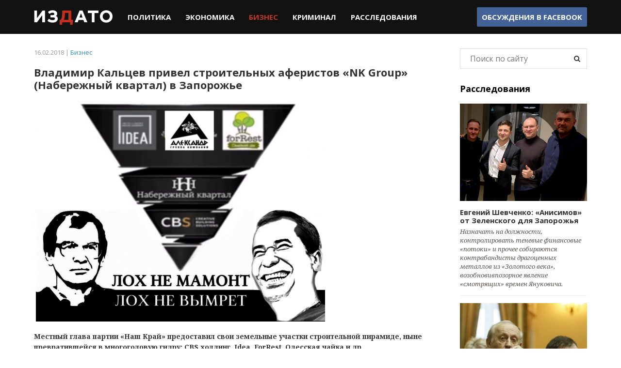

--- FILE ---
content_type: text/html; charset=utf-8
request_url: https://izdato.net/news/business/item/2212-vladimir-kaltsev-privel-stroitelnykh-aferistov-nk-group-naberezhnyj-kvartal-v-zaporozhe
body_size: 12248
content:
<!DOCTYPE html>
<html prefix="og: http://ogp.me/ns#" lang="ru">
<head>
  <meta name="viewport" content="width=device-width, initial-scale=1">
  <meta name="apple-mobile-web-app-capable" content="yes">
  <meta name="apple-mobile-web-app-status-bar-style" content="black" />
  <meta http-equiv="X-UA-Compatible" content="IE=edge" />
  <meta name="google-site-verification" content="VNCYIeN9IhS1PwaWt3Xf9QYUDumZ6mxWHn63ZY4_Ick" />
  <link rel="apple-touch-icon" href="/apple-touch-icon.png" />
  <link rel="apple-touch-icon" sizes="57x57" href="/apple-touch-icon-57x57.png" />
  <link rel="apple-touch-icon" sizes="72x72" href="/apple-touch-icon-72x72.png" />
  <link rel="apple-touch-icon" sizes="76x76" href="/apple-touch-icon-76x76.png" />
  <link rel="apple-touch-icon" sizes="114x114" href="/apple-touch-icon-114x114.png" />
  <link rel="apple-touch-icon" sizes="120x120" href="/apple-touch-icon-120x120.png" />
  <link rel="apple-touch-icon" sizes="144x144" href="/apple-touch-icon-144x144.png" />
  <link rel="apple-touch-icon" sizes="152x152" href="/apple-touch-icon-152x152.png" />
  <link rel="apple-touch-icon" sizes="180x180" href="/apple-touch-icon-180x180.png" />
<base href="https://izdato.net/news/business/item/2212-vladimir-kaltsev-privel-stroitelnykh-aferistov-nk-group-naberezhnyj-kvartal-v-zaporozhe" />
	<meta http-equiv="content-type" content="text/html; charset=utf-8" />
	<meta name="keywords" content="Владимир Кальцев, Запорожье, земля, афера, строительные аферисты, строительная пирамида, Набережный квартал, CBS холдинг, NK Group, ТРЦ, торгово-развлекательный центр, Наш Край, коррупция, ГАСК, дом, жилищный комплекс, " />
	<meta name="title" content="Владимир Кальцев привел строительных аферистов «NK Group» (Набережный квартал) в Запорожье" />
	<meta property="og:url" content="https://izdato.net/news/business/item/2212-vladimir-kaltsev-privel-stroitelnykh-aferistov-nk-group-naberezhnyj-kvartal-v-zaporozhe" />
	<meta property="og:title" content="Владимир Кальцев привел строительных аферистов «NK Group» (Набережный квартал) в Запорожье" />
	<meta property="og:type" content="article" />
	<meta property="og:image" content="https://izdato.net/media/k2/items/cache/vladimir-kaltsev-privel-stroitelnykh-aferistov-nk-group-naberezhnyj-kvartal-v-zaporozhe-2212_M.jpg" />
	<meta name="image" content="https://izdato.net/media/k2/items/cache/vladimir-kaltsev-privel-stroitelnykh-aferistov-nk-group-naberezhnyj-kvartal-v-zaporozhe-2212_M.jpg" />
	<meta property="og:description" content="Местный глава партии «Наш Край» предоставил свои земельные участки строительной пирамиде, ныне превратившейся в многоголовую гидру: CBS холдинг, Idea,..." />
	<meta name="description" content="Местный глава партии «Наш Край» предоставил свои земельные участки строительной пирамиде, ныне превратившейся в многоголовую гидру: CBS холдинг, Idea,..." />
	<title>Владимир Кальцев привел строительных аферистов «NK Group» (Набережный квартал) в Запорожье</title>
	<link href="/templates/default/favicon.ico" rel="shortcut icon" type="image/vnd.microsoft.icon" />
	<link href="/media/system/css/modal.css?3454a042b9313b3caac0b418be30834e" rel="stylesheet" type="text/css" />
	<link href="/templates/default/css/reset.css" rel="stylesheet" type="text/css" />
	<link href="/templates/default/css/bootstrap.min.css" rel="stylesheet" type="text/css" />
	<link href="/templates/default/css/font-awesome.min.css" rel="stylesheet" type="text/css" />
	<link href="/templates/default/css/styles.css" rel="stylesheet" type="text/css" />
	<script type="application/json" class="joomla-script-options new">{"csrf.token":"5a3e3fef1817ba92c871578dfd9c0f13","system.paths":{"root":"","base":""}}</script>
	<script src="//ajax.googleapis.com/ajax/libs/jquery/1.11.3/jquery.min.js" type="text/javascript"></script>
	<script src="/templates/default/js/bootstrap.min.js" type="text/javascript"></script>
	<script src="/templates/default/js/slick.js" type="text/javascript"></script>
	<script src="/templates/default/js/scripts.js" type="text/javascript"></script>
	<script src="https://pagead2.googlesyndication.com/pagead/js/adsbygoogle.js" type="text/javascript"></script>
	<script type="text/javascript">
		jQuery(function($) {
			SqueezeBox.initialize({});
			initSqueezeBox();
			$(document).on('subform-row-add', initSqueezeBox);
			function initSqueezeBox(event, container)
			{
				SqueezeBox.assign($(container || document).find('a.modal').get(), {
					parse: 'rel'
				});
			}
		});
		window.jModalClose = function () {
			SqueezeBox.close();
		};
		// Add extra modal close functionality for tinyMCE-based editors
		document.onreadystatechange = function () {
			if (document.readyState == 'interactive' && typeof tinyMCE != 'undefined' && tinyMCE)
			{
				if (typeof window.jModalClose_no_tinyMCE === 'undefined')
				{
					window.jModalClose_no_tinyMCE = typeof(jModalClose) == 'function'  ?  jModalClose  :  false;
					jModalClose = function () {
						if (window.jModalClose_no_tinyMCE) window.jModalClose_no_tinyMCE.apply(this, arguments);
						tinyMCE.activeEditor.windowManager.close();
					};
				}
				if (typeof window.SqueezeBoxClose_no_tinyMCE === 'undefined')
				{
					if (typeof(SqueezeBox) == 'undefined')  SqueezeBox = {};
					window.SqueezeBoxClose_no_tinyMCE = typeof(SqueezeBox.close) == 'function'  ?  SqueezeBox.close  :  false;
					SqueezeBox.close = function () {
						if (window.SqueezeBoxClose_no_tinyMCE)  window.SqueezeBoxClose_no_tinyMCE.apply(this, arguments);
						tinyMCE.activeEditor.windowManager.close();
					};
				}
			}
		};
	</script>
<script type="text/javascript">
	if(("standalone" in window.navigator) && window.navigator.standalone){
		var noddy, remotes = false;
		document.addEventListener('click', function(event) {
			noddy = event.target;
			while(noddy.nodeName !== "A" && noddy.nodeName !== "HTML") {
				noddy = noddy.parentNode;
			}
			if('href' in noddy && noddy.href.indexOf('http') !== -1 && (noddy.href.indexOf(document.location.host) !== -1 || remotes))
			{
				event.preventDefault();
				document.location.href = noddy.href;
			}
		},false);
	}
</script>
<script>
(function(i,s,o,g,r,a,m){i['GoogleAnalyticsObject']=r;i[r]=i[r]||function(){
(i[r].q=i[r].q||[]).push(arguments)},i[r].l=1*new Date();a=s.createElement(o),
m=s.getElementsByTagName(o)[0];a.async=1;a.src=g;m.parentNode.insertBefore(a,m)
})(window,document,'script','https://www.google-analytics.com/analytics.js','ga');
ga('create', 'UA-75944917-1', 'auto');
ga('send', 'pageview');
</script>
<script>
  (adsbygoogle = window.adsbygoogle || []).push({
    google_ad_client: "ca-pub-6830124270117275",
    enable_page_level_ads: true
  });
</script>
</head>
<body id="default" class="page-126">
<div id="fb-root"></div>
<div class="main-navbar">
	<nav class="navbar navbar-default">
		<div class="container">
			<!-- Brand and toggle get grouped for better mobile display -->
			<div class="navbar-header">
				<button type="button" class="navbar-toggle collapsed" data-toggle="collapse" data-target="#bs-example-navbar-collapse-1" aria-expanded="false">
					<span class="sr-only">Toggle navigation</span>
					<span class="icon-bar"></span>
					<span class="icon-bar"></span>
					<span class="icon-bar"></span>
				</button>
				<a class="navbar-brand" href="/" title="Издато - не всегда хорошие новости"><img src="/images/template/logo.png" alt="Издато - не всегда хорошие новости"></a>
			</div>
			<div class="collapse navbar-collapse" id="bs-example-navbar-collapse-1">
				<ul class="nav navbar-nav">
<li class="item-129"><a href="/news/politics" >Политика</a></li><li class="item-130"><a href="/news/economics" >Экономика</a></li><li class="item-131 current active"><a href="/news/business" >Бизнес</a></li><li class="item-132"><a href="/news/crime" >Криминал</a></li><li class="item-133"><a href="/investigations" >Расследования</a></li></ul>
				<ul class="nav navbar-nav navbar-right header_social hidden-sm hidden-xs">
					<li><a href="https://www.facebook.com/izdatonet" target="_blank">Обсуждения в <b>Facebook</b></a></li>
				</ul>
			</div>
		</div>
	</nav>
</div>
<div class="main-content">
	<div class="container">
		<div class="row">
						<div class="col-md-9 main-col">
<div class="article_wrap">
	<div class="article_header">
		<div class="item_info">
			16.02.2018 | <a href="/news/business">Бизнес</a>
		</div>
		<h1>Владимир Кальцев привел строительных аферистов «NK Group» (Набережный квартал) в Запорожье</h1>
	</div>
  <div class="article_body">
	  	  <div class="item_image">
		  <img src="/media/k2/items/cache/vladimir-kaltsev-privel-stroitelnykh-aferistov-nk-group-naberezhnyj-kvartal-v-zaporozhe-2212_L.jpg" alt="Владимир Кальцев привел строительных аферистов &laquo;NK Group&raquo; (Набережный квартал) в Запорожье" />
	  </div>
	  <div class="item_text">
  			<div><strong><p>Местный глава партии «Наш Край» предоставил свои земельные участки строительной пирамиде, ныне превратившейся в многоголовую гидру: CBS холдинг, Idea, ForRest, Одесская чайка и др.</p></strong></div>
  			<p style="text-align: justify;">Признается в связи с аферистами, действующими в 50 городах, и сам Владимир Федорофич:<br /><br /><strong>«Кальцев: </strong>В поисках инвестора для торгового центра я был у Тигипко, у Гордиенко и еще у ряда людей. Фамилии не буду называть. Все говорят «Володя, какое Запорожье? У вас там Днепр рядом, вот там и строй».<br />Другой ответ был: «Да какое Запорожье? Это прифронтовая зона. Какой нормальный будет там строить?».<br /><strong>Мы договорились о сотрудничестве со строительной компанией CBS. Они строят дома, которых раньше не было в Запорожье</strong>». <a href="https://www.061.ua/news/1920726">Отрывок из интервью</a></p>
<p style="text-align: justify;">Да, таких домов в Запорожье действительно не было, ведь, что CBS холдинг, что NK group — разницы никакой, ведь это одни и те же люди. И завел их в город Владимир Кальцев.</p>
<p style="text-align: center;"><img src="/images/1Folder/bf2073ffb106e436d4a00d4479dd5753.jpg" alt="" /></p>
<p style="text-align: left;"><br /><strong>Знакомство со строительной гидрой</strong></p>
<p style="text-align: justify;">В Запорожье «Набережный квартал» (виртуальный, нигде не зарегистрированный бренд) появился в 2015 году, анонсировав строительство дома по ул. Почтовая, 119, (за ТРЦ «Аврора»). Стройку начинала якобы DСG «Development Creative Group». Почему якобы? Поскольку такой фирмы не существует, это был псевдоним «NK Group».<br /><br />Журналистам тогда удалось выяснить, что учредителями фирмы ООО «Укрбудинвест» (ЕДРПОУ 32861095) арендующий этот участок являются Татьяна Калиберда (сейчас ее заменили представители аферистов «Набережного Квартала» братья Кохановские: Николай и Виталий, Екатерина Пикинер и Кристина Савкина. Екатерина Пикинер — дочь экс-начальника Бердянского порта и заместителя Запорожской ОГА Владимира Пикинера. Кристина Савкина — дочь убитого запорожского предпринимателя Виктора Савкина. Он был партнером Бориса Шестопалова и Юрия Чекальского по «Хлебодару». Но фактическим владельцем компании с наибольшей долей являлся некто Сергей Оселедчик через фирму «СК-Будкомплекс». На том и успокоились.<br /><br />Хотя Сергей Оселедчик сам является «фунтом» — он числится совладельцем или руководителем 19 фирм. С ним часто пересекается еще один «фунт» (совладелец или директор 22 фирм) — Андрей Хропач. <br />Изучая компании которые они представляют нам удалось выйти на некоторых вполне известных владельцев компаний. <br />Одним из них оказался  Вилен Жаботинский - сын легендарного тяжелоатлета, чьи отпрыски не первый раз светятся в строительных скандалах, Так, например, внучка Татьяна Жаботинская владеет МАФом «Шашлична хата» который установили с массой нарушений на пересечении ул. Набережная Магистраль и ул. Запорожской (перед гипермаркетом «Ашан») и сейчас поднялся вопрос о его демонтаже. <br />И одну из трех любимых кипрских офшорок Владимира Кальцева «Ейнтривуд инвестментс лимитед» (учредитель ООО «Александровск инвест, ЕДРПОУ 34748797). Так что уши Кальцева торчат и тут.</p>
<p style="text-align: center;"> </p>
<p style="text-align: justify;">В январе 2017 года ситуация с домом по ул. Почтовой, 77 выглядела следующим образом:</p>
<p style="text-align: center;"><iframe src="//www.youtube.com/embed/5nz2hlVe7qE" width="560" height="314" allowfullscreen="allowfullscreen"></iframe></p>
<p style="text-align: justify;">Цель закончить дом и не ставилась, главное продать метры и анонсировать новые стройки, ведь пирамида должна постоянно привлекать деньги.</p>
<p style="text-align: justify;">В 2016 году «NK Group» окончательно пропала из медиа-пространства - сказалось количество скандалов и негатива в интернете. После чего вынырнул холдинг «CBS», превратившийся вдруг из консультанта в инвестора и якобы принялся достраивать дома, попутно переименовав жилые комплексы (от названия «Набережный Квартал» ведь тоже нужно было отмываться). Так, ЖК «Набережный квартал» по ул. Почтовая, 119 превратился в ЖК «Александровский-1» (чем не реверанс Владимиру Кальцеву, владельцу компании «Александр»). <br />Как добропорядочные мошенники, «CBS» даже запустили слух о доле в компании премьер-министра Владимира Гройсмана – для большей убедительности и веса. <br /><br />Тот же ребрендинг произошел и в других регионах. Появились новые псевдобренды и фирмы: Idea, ForRest, Одесская чайка, в некоторых городах  используют название Development Creative Group (DCG) . <br />Ведь обманутые пайщики должны поверить в то, что теперь все по-другому.</p>
<p><img style="display: block; margin-left: auto; margin-right: auto;" src="/images/1Folder/afera1.jpg" alt="" width="895" height="466" /><br /><br />На новую обертку для старой аферы преступники не поскупились, заказав размещение даже на таких авторитетных ресурсах как <a href="https://ru.tsn.ua/ukrayina/cbs-stroim-nedvizhimoe-buduschee-754354.html">ТСН</a>:<br /><br />«Начиная с августа 2015 года, группа компаний CBS являлась главным инвестором, контролером и консультантом проекта «Набережный квартал» в Кропивницком, Сумах и Запорожье. В октябре 2016 года менеджмент компании CBS принял решение отказаться от франшизы «Набережный квартал»и продолжать строительство объектов под собственным брендом и новой формой привлечения инвестиций».</p>
<p style="text-align: justify;">После чего в Запорожье было анонсировано строительство еще на четырех участках:<br /><br /><strong>ЖК «Резиденция» </strong>(ул. Тбилисская, 9) — землю арендует та же ООО «Укрбудинвест», что и «Александровск-1» по ул. Почтовой, 119. <br /><br /><strong>ЖК «Александровский-2»</strong> (ул. Почтовая, 77) — арендатор земли ООО «Александр Строй». Согласно реестру юридических лиц, одним из основателей компании «Александр строй» является ООО «Компания Александр». Сейчас она зарегистрирована на Александра Коноваленко. На сайте группы компания «Александр» указано, что группу основали братья Сергей и Владимир Кальцевы. Еще одним бенефициаром является второй любимый кипрский офшор Кальцева «Билон Холдингз лимитед». Примечательно, что со 2-го августа 2017 руководителем компании «Александр Строй» числится Александр Горюдкин,  который ранее возглавлял отдел продаж псевдо-компании «Набережный квартал». <br /><br /><strong>ЖК «Династия»</strong> (пр-т Соборный 142, за областной научной библиотекой) -  арендатор земли с августа 2017 года ООО «Ай Си Ен Стил Укрейн-инвест», (ЕДРПОУ 34910243), которой владеет один из аферистов Вадим Холостенко. <br /><br />И участок на <strong>пр. Маяковского, 32</strong> — находится в аренде фирмы Владимира Кальцева, где аферисты заявили о постройке жилья премиум-класса. <br /><br />Эти стройки ожидала бы та же судьба что и первую в Запорожье. Так, в сентябре 2017 года ГАСК (государственная архитектурно строительная инспекция) провела проверку ЖК «Александровский-1» по ул. Почтовая, 77 и <a href="http://zabor.zp.ua/www/content/v-zaporozhe-gask-otmenil-razreshenie-na-stroitelstvo-po-naberezhnomu-kvartalu">отменила разрешение на проведение строительных работ и декларацию о готовности</a> (что является обязательным элемент преступной схемы, о ней полностью позднее). <br /><br />Но затем дело пошло не по плану, ведь в том же месяце <a href="http://1news.zp.ua/pravoohraniteli-podozrevayut-v-nezakonnoy-deyatelnosti-i-otmyivanii-dohodov-zastroyshhikov-rassledovanie-prohodit-po-trem-zaporozhskim-zhk/">силовики изъяли документацию</a> и по остальным анонсированным стройкам.</p>
<p style="text-align: justify;">К сожалению, с тех пор силовики пока хранят молчание, а аферисты продолжают собирать с наивных запорожцев деньги. Но вернемся к Кальцеву.<br /><br />Но разве мог трижды кандидат в мэры Запорожья связаться со столь откровенными аферистами? Вполне. Недаром ведь самого Кальцева метко прозвали «жуликом на адреналине». И сейчас объясним почему.<br /><br />Лакомые земельные участки, которые Кальцев выписывал себе в аренду за время пребывания во главе Запорожской «Партии Регионов» (2004-2012), простаивают уже очень долго, а собственных денег на застройку нет. <br />Вернуться во власть ему удалось лишь в 2015 году под флагом партии «Наш Край», создав большинство с «Оппозиционном блоком» и «Новой политикой» - только так можно было сохранить земельные участки в аренде и гарантировать их последующую приватизацию за копейки. А земли Кальцев нахапал более 30 га в городе и за его пределами. <br />Все вменяемые инвесторы, как признается сам Кальцев в интервью, его послали куда подальше, а следующей каденции ведь может и не быть. Обнадеживает Кальцева и то, что преступная группа, состоящая из Юрия Сусляка, Юлия Трофимченко (в дальнейшем Сусляк – жена Юрия), Игоря Плейзора,  Александра Еременко Андрея Гуты, Вадима Холостенко и других лиц осуществляет свою деятельность безнаказанно с 2012 года! Шевелиться правоохранители начали только сейчас и пока их предварительно подозревают в <a href="https://368.media/2016/10/19/afera-naberezhnyj-kvartal-moshennikov-podozrevayut-v-krazhe-120-millionov-griven/">отмытии более 120 млн. гривен</a>.</p>
<p style="text-align: justify;"><img style="display: block; margin-left: auto; margin-right: auto;" src="/images/1Folder/maxresdefault.jpg" alt="" width="749" height="421" /><br /><br /><strong>Теперь к схеме</strong><br /><br />Действовала команда аферистов следующим образом. Находила земельный участок, заключала договор с собственником или арендатором земли (привет Владимиру Кальцеву). Затем начиналось само строительство. Параллельно запускалась реклама о старте продаж. Причем квадратные метры в будущем доме продавались по поразительно низкой цене, чаще всего ниже себестоимости строительства для первой секции. Под строительство создавался кооператив, причем, на каждую секцию дома – свой, участники которого должны были внести 90% стоимости квартиры на счет кооператива, но при этом не имели права голоса. К слову, финансирование строительства жилья путем долевого участия физических лиц запрещено Законом Украины «Об инвестиционной деятельности». В-третьих, «пайщики» (а не покупатели жилья, как это должно было быть по закону), не платили собственно застройщику, а только вносили членские взносы на деятельность кооператива, который, фактически, являлся посредником между застройщиком и покупателями квартир. Если строительство не было завершено, члены кооператива по закону не могли подать иск в суд на кооператив, ведь это означало бы, что они будут судиться сами с собой.</p>
<p style="text-align: center;"><iframe src="//www.youtube.com/embed/WOcW55Pf9KQ" width="560" height="314" allowfullscreen="allowfullscreen"></iframe></p>
<p style="text-align: justify;">Обещалось, что первая секция будет сдана уже через полгода. Коробка здания, действительно, возводилась за считанные месяцы. При этом аферисты всегда завышали проектную этажность и выходили за пятно застройки, и к моменту готовности коробки дома, начинались проблемы. Тогда и выяснялось, что некоторых разрешительных документов, технических условий на коммуникации и ряда других документов у застройщика… нет. Это давало основание областным ГАСКам отменять выданные ранее разрешения на строительство.<br />На этом этапе менялось руководство кооператива. Приходила новая команда, которая обещала навести порядок и довести объект до ума. И так повторялось несколько раз за год. После чего офис продаж закрывался, председатель кооператива исчезал, а телефоны компании не отвечали.</p>
<p style="text-align: justify;">В Одессе даже создан сайт <a href="http://nkafera.com.ua/">nkafera.com.ua</a> посвященный этой строительной пирамиде.</p>
<p style="text-align: justify;">Скандал в Тернополе:</p>
<p style="text-align: center;"><br /><iframe src="//www.youtube.com/embed/OOy1FvGFaJI" width="560" height="314" allowfullscreen="allowfullscreen"></iframe></p>
<p style="text-align: justify;"><a href="http://4vlada.com/rivne/52054">Ровно</a>, <a href="https://news.pn/ru/criminal/172816">Николаев</a>, <a href="https://atn.ua/obshchestvo/skandal-vokrug-zhilishchnogo-kompleksa-payshchiki-gotovy-perekryt-dorogu">Харьков</a>, публикаций и видео масса в каждом из городов. <br /><br /></p>
<p style="text-align: justify;">В случае, если в числе застройщиков и инвесторов продвигаемого Владимиром Кальцевым торгово-развлекательного центра появится вышеупомянутые люди или компания CBS, то запорожцам следует крепко задуматься над перспективами этой «грандиозной стройки». Как бы она не стала очередным мыльным пузырем и котлованом в центре города. По непроверенным данным Кальцев уже пытается получить деньги с неких ювелиров в обмен на первый этаж в ТРЦ.</p>	  </div>
  </div>
    <div class="article_footer">
	  	  <div class="item_tags">
		  <ul class="tags">
		    		    <li><a href="/news/business/itemlist/tag/Владимир%20Кальцев">Владимир Кальцев</a></li>
		    		    <li><a href="/news/business/itemlist/tag/Наш%20Край">Наш Край</a></li>
		    		    <li><a href="/news/business/itemlist/tag/Набережный%20Квартал">Набережный Квартал</a></li>
		    		    <li><a href="/news/business/itemlist/tag/CBS%20холдинг">CBS холдинг</a></li>
		    		  </ul>
		  <div class="clr"></div>
	  </div>
	  		<div class="item_related">
			<h3>Материалы по теме</h3>
			<ul>
								<li class="even">
										<a href="/news/politics/item/2402-glava-shtaba-slugi-naroda-v-zaporozhe-rabotaet-na-medvedchuka">Глава штаба &quot;Слуги народа&quot; в Запорожье работает на Медведчука</a>
				</li>
								<li class="odd">
										<a href="/news/politics/item/2390-tsel-mazhoritarka-sponsor-zelenskogo-vstupil-v-sgovor-zaporozhskimi-oppoblokovtsami">Цель мажоритарка: спонсор Зеленского вступил в сговор запорожскими оппоблоковцами</a>
				</li>
								<li class="even">
										<a href="/news/business/item/2272-zaporozhskij-nautilus-mnogoletnyaya-istoriya-podlogov-i-moshennichestva-kaltsev-ne-pervaya-zhertva">Запорожский «Наутилус» - многолетняя история подлогов и мошенничества. Кальцев не первая жертва</a>
				</li>
								<li class="odd">
										<a href="/news/politics/item/2210-naboltal-razbor-rezonansnogo-intervyu-vladimira-kaltseva">Наболтал: разбор резонансного интервью Владимира Кальцева</a>
				</li>
								<li class="even">
										<a href="/news/politics/item/2135-beglyj-smotryashchij-yurij-ivanyushchenko-sponsiruet-partiyu-nash-kraj">Беглый &quot;смотрящий&quot; Юрий Иванющенко спонсирует партию Наш Край</a>
				</li>
							</ul>
		</div>
  </div>
</div>
<!-- JoomlaWorks "K2" (v2.6.9) | Learn more about K2 at http://getk2.org -->
			</div>
			<div class="col-md-3 main-sidebar">
				<div class="investigations_list block-module">
					<form action="/news/business/itemlist/search" method="get" autocomplete="off" class="main-search__form">
	<input class="main-search__inputbox" type="text" name="searchword" placeholder="Поиск по сайту" />
	<button type="submit" class="main-search__submit" onclick="this.form.searchword.focus();"><i class="fa fa-search"></i></button>
</form>
<div class="mod_invest">
	<h3 class="mod_title">Расследования</h3>
		<ul>
				<li  class="invest_item">
						<div class="item_image">
				<a href="/investigations/item/2388-evgenij-shevchenko-anisimov-ot-zelenskogo-dlya-zaporozhya" title="Продолжить чтение &quot;Евгений Шевченко: &laquo;Анисимов&raquo; от Зеленского для Запорожья&quot;">
					<img src="/media/k2/items/cache/evgenij-shevchenko-anisimov-ot-zelenskogo-dlya-zaporozhya-2388_M.jpg" alt="Евгений Шевченко: &laquo;Анисимов&raquo; от Зеленского для Запорожья"/>
				</a>
			</div>
						<div class="item_title">
				<a class="moduleItemTitle" href="/investigations/item/2388-evgenij-shevchenko-anisimov-ot-zelenskogo-dlya-zaporozhya">Евгений Шевченко: «Анисимов» от Зеленского для Запорожья</a>
			</div>
						<div class="item_introtext">
				Назначать на должности, контролировать теневые финансовые «потоки» и прочее собираются контрабандисты драгоценных металлов из «Золотого века», возобновивпозорное явление «смотрящих» времен Януковича.			</div>
					</li>
				<li  class="invest_item">
						<div class="item_image">
				<a href="/investigations/item/2033-vyacheslav-boguslaev-polnoe-dose-i-kompromat-chast-1" title="Продолжить чтение &quot;Вячеслав Богуслаев. Полное досье и компромат. Часть 1&quot;">
					<img src="/media/k2/items/cache/vyacheslav-boguslaev-polnoe-dose-i-kompromat-chast-1-2033_M.jpg" alt="Вячеслав Богуслаев. Полное досье и компромат. Часть 1"/>
				</a>
			</div>
						<div class="item_title">
				<a class="moduleItemTitle" href="/investigations/item/2033-vyacheslav-boguslaev-polnoe-dose-i-kompromat-chast-1">Вячеслав Богуслаев. Полное досье и компромат. Часть 1</a>
			</div>
						<div class="item_introtext">
				О незаконной приватизации Богуслаевым стратегического предприятия «Моторостроитель» (переименованного в ОАО «Мотор-Сич») с помощью президента Леонида Кучмы, попытках захвата ГП «Ивченко-Прогресс» и завода «Углекомпозит». Борьбе за власть внутри «Партии Регионов» и конфликте с Борисом Петровым и братьями Кальцевыми			</div>
					</li>
				<li  class="invest_item">
						<div class="item_image">
				<a href="/investigations/item/2030-v-cherkassakh-samooborona-majdana-razoblachila-korruptsionnuyu-skhemu-pravookhraniteli-bezdejstvuyut" title="Продолжить чтение &quot;В Черкассах самооборона майдана разоблачила коррупционную схему. Правоохранители бездействуют&quot;">
					<img src="/media/k2/items/cache/v-cherkassakh-samooborona-majdana-razoblachila-korruptsionnuyu-skhemu-pravookhraniteli-bezdejstvuyut-2030_M.jpg" alt="В Черкассах самооборона майдана разоблачила коррупционную схему. Правоохранители бездействуют"/>
				</a>
			</div>
						<div class="item_title">
				<a class="moduleItemTitle" href="/investigations/item/2030-v-cherkassakh-samooborona-majdana-razoblachila-korruptsionnuyu-skhemu-pravookhraniteli-bezdejstvuyut">В Черкассах самооборона майдана разоблачила коррупционную схему. Правоохранители бездействуют</a>
			</div>
						<div class="item_introtext">
				ГО «САМООБОРОНА МАЙДАНА ЧЕРКАССКОЙ» ОБЛАСТИ раскрыла механизм незаконного обогащения должностных лиц под прикрытием банкротства предприятий арбитражными управляющими			</div>
					</li>
			</ul>
</div>
				</div>
			</div>
		</div>
	</div>
</div>
<div class="main-partners hidden-sm hidden-xs clearfix">
	<noindex>
		<div class="partner_item"><a href="http://job-sbu.org/" target="_blank" rel="nofollow"><img src="/images/banners/bann_sbu-org_100x100.png" alt="Антикоррупционный информационно-аналитический портал job-sbu.org"></a></div>
		<div class="partner_item"><a href="http://pr-z.com.ua/" target="_blank" rel="nofollow"><img class="small" src="/images/banners/Priz.jpg" alt=""></a></div>
		<div class="partner_item"><a href="http://verhovenstvo.com/" target="_blank" rel="nofollow"><img class="small" src="/images/banners/Verhovenstvo.png" alt=""></a></div>
		<div class="partner_item"><a href="http://antikor.com.ua/" target="_blank" rel="nofollow"><img src="/images/banners/antikor-100x100-static.gif" alt=""></a></div>
		<div class="partner_item"><a href="http://sled.net.ua/" target="_blank" rel="nofollow"><img src="/images/banners/sled.jpg" alt=""></a></div>
		<div class="partner_item"><a href="https://skelet-info.org/" target="_blank" rel="nofollow"><img src="/images/banners/skelet.jpg" alt=""></a></div>
	</noindex>
</div>
<div class="main_footer">
	<div class="container clearfix">
		<div class="row">
			<div class="col-sm-4 footer_copyrights block-module">© 2015 Издато</div>
			<div class="col-sm-8 footer_nav block-module">
				<ul class="menu">
					<li><a href="/about">О проекте</a></li>
					<li><a href="/contacts">Контактная информация</a></li>
				</ul>
			</div>
		</div>
	</div>
</div>
</body>
</html>


--- FILE ---
content_type: text/html; charset=utf-8
request_url: https://www.google.com/recaptcha/api2/aframe
body_size: 269
content:
<!DOCTYPE HTML><html><head><meta http-equiv="content-type" content="text/html; charset=UTF-8"></head><body><script nonce="GK_W4AqLbbX3ncwXK7tSIQ">/** Anti-fraud and anti-abuse applications only. See google.com/recaptcha */ try{var clients={'sodar':'https://pagead2.googlesyndication.com/pagead/sodar?'};window.addEventListener("message",function(a){try{if(a.source===window.parent){var b=JSON.parse(a.data);var c=clients[b['id']];if(c){var d=document.createElement('img');d.src=c+b['params']+'&rc='+(localStorage.getItem("rc::a")?sessionStorage.getItem("rc::b"):"");window.document.body.appendChild(d);sessionStorage.setItem("rc::e",parseInt(sessionStorage.getItem("rc::e")||0)+1);localStorage.setItem("rc::h",'1768603572852');}}}catch(b){}});window.parent.postMessage("_grecaptcha_ready", "*");}catch(b){}</script></body></html>